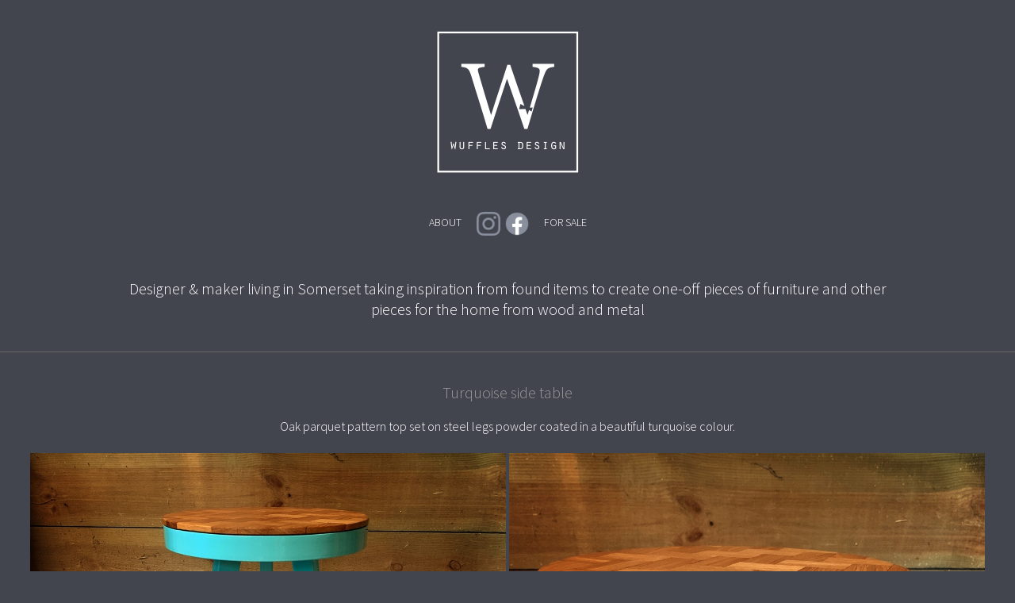

--- FILE ---
content_type: text/html; charset=UTF-8
request_url: https://wuffles.com/b-bespoke-furniture/67/turquoise-side-table
body_size: 2075
content:
<!DOCTYPE html>
<!--[if lt IE 7]>      <html class="no-js lt-ie9 lt-ie8 lt-ie7"> <![endif]-->
<!--[if IE 7]>         <html class="no-js lt-ie9 lt-ie8"> <![endif]-->
<!--[if IE 8]>         <html class="no-js lt-ie9"> <![endif]-->
<!--[if gt IE 8]><!--> <html class="no-js"> <!--<![endif]-->
    <head>
        <meta charset="utf-8">
        <meta http-equiv="X-UA-Compatible" content="IE=edge,chrome=1">
        <title>Wuffles Design - custom made furniture from wood and metal</title>
        <meta name="keywords" content="">
        <meta name="description" content="">
				        <meta name="viewport" content="width=device-width, initial-scale=1.0, maximum-scale=1.0" />
<link rel="stylesheet" type="text/css" href="https://www.wuffles.com/_css/slick.css"/>
<link rel="stylesheet" type="text/css" href="https://www.wuffles.com/_css/slick-theme.css"/>
<link rel="stylesheet" href="https://www.wuffles.com/_css/normalize.css" type="text/css" />
<link rel="stylesheet" href="https://www.wuffles.com/_css/main.css?v=1769206334" type="text/css" />
<link rel="stylesheet" href="https://fonts.googleapis.com/css?family=Source+Sans+Pro:300,400,600,700">

<link rel="icon" href="https://www.wuffles.com/favicon.ico" type="image/x-icon" />
<link rel="shortcut icon" href="https://www.wuffles.com/favicon.ico" type="image/x-icon" />
<script>
  (function(i,s,o,g,r,a,m){i['GoogleAnalyticsObject']=r;i[r]=i[r]||function(){
  (i[r].q=i[r].q||[]).push(arguments)},i[r].l=1*new Date();a=s.createElement(o),
  m=s.getElementsByTagName(o)[0];a.async=1;a.src=g;m.parentNode.insertBefore(a,m)
  })(window,document,'script','https://www.google-analytics.com/analytics.js','ga');

  ga('create', 'UA-100711258-1', 'auto');
  ga('send', 'pageview');

</script>
    </head>
    <body class="loading home betabody">
        <!--[if lt IE 7]>
            <p class="chromeframe">You are using an <strong>outdated</strong> browser. Please <a href="http://browsehappy.com/">upgrade your browser</a> or <a href="http://www.google.com/chromeframe/?redirect=true">activate Google Chrome Frame</a> to improve your experience.</p>
        <![endif]-->

       	<main>
	       	<header>
	<div class="logo">
		<a href="https://www.wuffles.com/index.php">
				<img src="https://www.wuffles.com/_img/wuffles-logo.png" border="0" alt="" />
		</a>
	</div>
</header>
					<nav>
	<a href="#" id="menu" class="mob-menu"><img src="https://www.wuffles.com/_img/mob_menu_icon.png" width="40" border="0" /></a>
    <ul class="main-nav set-width">
        <!--<li><a href="" class="welcome">Home</a></li>-->
				<li><a href="https://www.wuffles.com/about-wuffles-design.php" class="about">ABOUT</a></li>
        <li class="social"><a href="http://www.instagram.com/wufflesdesign" target="_blank"><img src="https://www.wuffles.com/_img/_social/instagram.png" alt="Wuffles on Instagram" width="30" height="30" /></a></li>
				<li class="social"><a href="https://www.facebook.com/wufflesdesign/" target="_blank"><img src="https://www.wuffles.com/_img/_social/facebook.png" alt="Wuffles on facebook" width="30" height="30" /></a></li>
        <li><a href="https://www.wuffles.com/forsale.php" class="about">FOR SALE</a></li>
    </ul>
</nav>

					<div class="clearfix"></div>

            <section>
	            <h1 class="set-width home-intro"><span>Designer &amp; maker living in Somerset taking inspiration from found items to create one-off pieces of furniture and other pieces for the home from wood and metal</h1>
            </section>


            <section class="product-container">
		        	<div class="image-container product-result">
								<!--<h1></h1>-->
								<h1>Turquoise side table</h1><p>Oak parquet pattern top set on steel legs powder coated in a beautiful turquoise colour.</p><div class="portfolio beta product-presentation"><img src=https://www.wuffles.com/_img/_portfolio/turqouise1.1.jpg title="" alt="" /></div><div class="portfolio beta product-presentation"><img src=https://www.wuffles.com/_img/_portfolio/turqouise1.2.jpg title="" alt="" /></div><div class="portfolio beta product-presentation"><img src=https://www.wuffles.com/_img/_portfolio/turqouise1.3.jpg title="" alt="" /></div><p>This item is available to purchase for &pound195 - <a href=mailto:info@wuffles.com?subject=Enquiry%20regarding:%20Turquoise%20side%20table%20-%20id%2067>Click here to enquire</a></p><p>Technical information: height 640mm, top 295mm</p><p><a href="javascript:history.back()">back</a></p>


		        	</div>
            </section>

        </main>

    	<footer>
    <div class="footer_container">
        <div class="footer_area_L">
            <ul>
				<li class="Contact">Tel. 07774 022264</li>
            </ul>
        </div>

        <div class="central-social">
        	<ul>
	        	<li class="social"><a href="https://www.instagram.com/wufflesdesign" target="_blank"><img src="https://www.wuffles.com/_img/_social/instagram.png" alt="Wuffles on Instagram" width="30" height="30" /></a></li>
				<li class="social"><a href="https://www.facebook.com/wufflesdesign/" target="_blank"><img src="https://www.wuffles.com/_img/_social/facebook.png" alt="Wuffles on facebook" width="30" height="30" /> </a></li>
				
        	</ul>
        </div>

        <div class="footer_area_R">
            <ul>
	            <li><a href="mailto:info@wuffles.com">info@wuffles.com</a></li>
            </ul>
        </div>
    </div>
    <div class="clearfix"></div>
</footer>
		<!--<script src="https://ajax.googleapis.com/ajax/libs/jquery/1.11.2/jquery.min.js"></script>-->
<script type="text/javascript" src="https://code.jquery.com/jquery-2.2.0.min.js"></script>
<script src="https://www.wuffles.com/slick/slick.js" type="text/javascript" charset="utf-8"></script>

<script type="text/javascript">

	$('#menu').click(function(){
	  if ( $('nav ul').css('display') == 'none' ) {
		$('nav ul.main-nav').slideDown(100);
		$("nav ul.main-nav").fadeIn(100);
	  }
	  else
	  {
		$('nav ul.main-nav').slideUp(100);
		$("nav ul.main-nav").fadeOut(100);
	  }
	});

	// Slick carousel
    $(document).on('ready', function() {
		$('.center').slick({
			dots: true,
			  infinite: true,
			  speed: 300,
			  slidesToShow: 1,
			  centerMode: true,
			  variableWidth: true
		});
	});


	function validate_form() {
		valid = true;
		if (document.contact.name.value == "") {
			alert("Please fill in the 'FULL NAME' box")
			document.contact.name.focus() // set the focus to this input
			valid = false;
		}
		else if (document.contact.email.value == "") {
			alert("Please fill in the 'EMAIL' box")
			document.contact.email.focus() // set the focus to this input
			valid = false;
		}
		else if (document.contact.captcha.value != "") {
			alert("Please write the correct 'NUMBER' shown")
			document.contact.captcha.focus() // set the focus to this input
			valid = false;
		}
		else if (document.contact.message.value == "") {
			alert("Please fill in the 'MESSAGE' box")
			document.contact.message.focus() // set the focus to this input
			valid = false;
		}
		return valid;
	}

</script>
    </body>
</html>


--- FILE ---
content_type: text/css
request_url: https://www.wuffles.com/_css/main.css?v=1769206334
body_size: 5281
content:
@charset "UTF-8";
/* CSS Document */


/*
 * HTML5 Boilerplate
 *
 * What follows is the result of much research on cross-browser styling.
 * Credit left inline and big thanks to Nicolas Gallagher, Jonathan Neal,
 * Kroc Camen, and the H5BP dev community and team.
 */

/* ==========================================================================
   Base styles: opinionated defaults
   ========================================================================== */

html,
button,
input,
select,
textarea {
    color: #222;
}


body {
    font-size: 12px;
    line-height: 1.4;
    background-color:#613A4D;
    font-family: 'Source Sans Pro',sans-serif;
}

body.betabody {
  background-color:#42444e;
}

.restrict-width {
  max-width:960px;
  padding:0 20px 40px;
}

/*
 * Remove text-shadow in selection highlight: h5bp.com/i
 * These selection rule sets have to be separate.
 * Customize the background color to match your design.
 */

::-moz-selection {
    background: #b3d4fc;
    text-shadow: none;
}

::selection {
    background: #b3d4fc;
    text-shadow: none;
}

/*
 * A better looking default horizontal rule
 */

hr {
    display: block;
    height: 1px;
    border: 0;
    border-top: 1px solid #ccc;
    margin: 1em 0;
    padding: 0;
}

/*
 * Remove the gap between images and the bottom of their containers: h5bp.com/i/440
 */

img {
    vertical-align: middle;
}

/*
 * Remove default fieldset styles.
 */

fieldset {
    border: 0;
    margin: 0;
    padding: 0;
}

/*
 * Allow only vertical resizing of textareas.
 */

textarea {
    resize: vertical;
}

/* ==========================================================================
   Chrome Frame prompt
   ========================================================================== */

.chromeframe {
    margin: 0.2em 0;
    background: #ccc;
    color: #000;
    padding: 0.2em 0;
}

/* ==========================================================================
   Parallax Scroll
========================================================================== */
body, html {
	height: 100%;
	min-height: 100%;
	position:relative;
}

body.home nav ul li a.welcome,
body.built-in nav ul li a.built-in,
body.free-standing nav ul li a.free-standing,
body.just-fun nav ul li a.just-fun,
body.contact nav ul li a.contact,
body.about nav ul li a.about {
	color:#ce97b2;
}
.no-js {
	/*padding-top: 106px;*/
}
a {
	outline:none !important;
	text-decoration:none;
	color:#ce97b2;
}
a:hover {
	color:#999999;
}
a.clicked {
	outline:none;
}
ul {
	margin:0;
	padding:0;
}
li {
	list-style-type:none;
}
p {
	 font-size: 12px;
    line-height: 18px;
    color: #888888;
}
h1 {
    margin: 20px 0;
    padding: 0;
    font-size: 14px;
    line-height: 22px;
    font-weight: lighter;
    text-align: center;
    color: #94938f;
}

h2 {
	margin:0;
	padding:0;
	font-size:14px;
	font-weight:normal;
}

.restrict-width h1 {
  font-size: 18px;
}

.restrict-width h1 span {
    color: #ce97b2;
}

.restrict-width p {
  text-align: justify;
  color: #ffffff;
  font-size: 16px;
  line-height: 22px;
  font-weight: lighter;
}
.loading {
	/*background: url('../_img/ico_loading.gif') no-repeat center center;*/
}
section {
	margin:0 auto;
	padding:40px 0;
	text-align:center;
	width:100%;
}
.loaded section,
.no-js section {
	opacity: 1;
	-webkit-transition: opacity 300ms ease-out;
	-moz-transition: opacity 300ms ease-out;
	transition: opacity 300ms ease-out;
}
main {
	overflow-x: hidden;
}
#preload {
	width: 1px;
	height: 1px;
	overflow: hidden;
	position: absolute;
	top: 0;
	left: 0;
}
.bcg {
	background-position: center center;
	background-repeat: no-repeat;
	background-attachment: fixed;
	background-size: cover;
	height: 100%;
	width: 100%;
}


/* ==========================================================================
   Helper classes
   ========================================================================== */

/*
 * Image replacement
 */

.ir {
    background-color: transparent;
    border: 0;
    overflow: hidden;
    /* IE 6/7 fallback */
    *text-indent: -9999px;
}

.ir:before {
    content: "";
    display: block;
    width: 0;
    height: 150%;
}

/*
 * Hide from both screenreaders and browsers: h5bp.com/u
 */

.hidden {
    display: none !important;
    visibility: hidden;
}

/*
 * Hide only visually, but have it available for screenreaders: h5bp.com/v
 */

.visuallyhidden {
    border: 0;
    clip: rect(0 0 0 0);
    height: 1px;
    margin: -1px;
    overflow: hidden;
    padding: 0;
    position: absolute;
    width: 1px;
}

/*
 * Extends the .visuallyhidden class to allow the element to be focusable
 * when navigated to via the keyboard: h5bp.com/p
 */

.visuallyhidden.focusable:active,
.visuallyhidden.focusable:focus {
    clip: auto;
    height: auto;
    margin: 0;
    overflow: visible;
    position: static;
    width: auto;
}

/*
 * Hide visually and from screenreaders, but maintain layout
 */

.invisible {
    visibility: hidden;
}

/*
 * Clearfix: contain floats
 *
 * For modern browsers
 * 1. The space content is one way to avoid an Opera bug when the
 *    `contenteditable` attribute is included anywhere else in the document.
 *    Otherwise it causes space to appear at the top and bottom of elements
 *    that receive the `clearfix` class.
 * 2. The use of `table` rather than `block` is only necessary if using
 *    `:before` to contain the top-margins of child elements.
 */

.clearfix:before,
.clearfix:after {
    content: " "; /* 1 */
    display: table; /* 2 */
}

.clearfix:after {
    clear: both;
}

button {
	background-color:#000000;
}
button:hover {
	background-color:#10A6D2;
	cursor:pointer;
}

._button {
    padding: 6px;
    font-size: 12px;
    color: #000000;
    border: 1px solid #cccccc;
}
._button:hover {
	background-color:#444444;
	color:#ececec;
}

/*
 * For IE 6/7 only
 * Include this rule to trigger hasLayout and contain floats.
 */

.clearfix {
    *zoom: 1;
}

.error {
	color: red;
	font-size: 12px;
	line-height: 18px;
	margin: 10px auto;
	text-align: center;
}

.set-width {
	max-width:960px;
	margin:0 auto;
	padding:0 20px;
}

.home-intro span {
    color: #ffffff;
    display: block;
    font-size:20px;
    line-height:26px;
}

.home-intro span.emphasis {
	font-weight:normal;
	display:initial;
}

.about-detail {
	margin-bottom:15px;
	text-align:left;
}


/*///////////////////////////////////////////////////////////////////
		NEWLY ADDED ACB - WUFFLES
///////////////////////////////////////////////////////////////////*/

/*          MAIN HEADER NAV */

header{
  width: 100%;
  text-align: center;
  height: 250px;
  transition: all 1s ease;
  z-index:50;
  margin:0;
  position:relative;
}

.restrict-height {
	height:300px;
}

header .logo {
	width: 200px;
	height: 200px;
	margin: 30px auto 0;
	padding: 0;
	position: absolute;
	left: 0;
	right: 0;
}
header .logo img {
	border: 0;
	width: 200px;
	height: 200px;
	margin: 0 auto;
}

.overlay-notification {
	background: rgba(0,0,0,0.8);
	min-height:100%;
	width:100%;
	z-index:9999;
	position:fixed;
	display:none;
}

.contact-form {
	width: 600px;
	margin: 20px auto;
	padding: 0 0 15px;
	position:relative;
}
.contact-form h1 {
  font-size: 18px;
line-height: 28px;
  font-weight:300;
}

.contact-form h2 {
    text-align: center;
    margin: 0 16px 40px;
    color: #ffffff;
    padding: 20px;
    border-bottom: 1px solid #CCCCD4;
    font-weight: 300;
    font-size: 18px;
}
.contact-form .close {
    position: absolute;
    right: 20px;
    top: 16px;
    font-size: 18px;
    display: block;
    cursor: pointer;
}

nav {
    width: 100%;
    display: block;
    line-height: 60px;
    margin: 0 auto;
    position:relative;
    text-align:center;
}

nav a.mob-menu {
	display:none;
}

nav ul {
	padding:0 20px;
	text-align:center;
	list-style: none;
	position: relative;
	margin:0 auto;
}

nav ul li {
	margin:0 15px;
	padding:0;
	float:none;
	display:inline-block;
}
nav ul li.social {
  margin:0 2px;
}

nav ul.social-ul {
	position: absolute;
	left: 50%;
	width:105px;
	top: 0;
	margin: 0 0 0 370px;
}
nav ul.social-ul li.social {
    float: right;
    margin: 0px 0 0 5px;
    padding: 0;
}

nav ul.social-ul li.social a {
	margin:0;
	padding:0;
	height:30px;
	width:30px;
	outline:none;
}
nav ul.social-ul li.social a img {

	height:30px;
	width:30px;
}
nav ul.social-ul li.social a:hover img {
	opacity:0.5;
}

nav ul li a {
	display: block;
	color: #ffffff;
	text-decoration: none;
	font-size: 14px;
	text-align: center;
	transition: all 1s ease;
	outline:none;
	font-weight:lighter;
}

nav ul li a:hover img {
	opacity:0.5;
}

nav ul li a.emphasis {
	color:#ececec;
}

nav ul li a:hover {
	transition:none;
	color:#888888;
}

.submit_form p {
	font-size:12px;
}
.submit_form a {
	color:#000000;
	font-weight:bold;
	text-decoration:none;
	outline:none;
}
.submit_form a:hover {
	text-decoration:underline;
}

.submit_btn {
	display:block;
	background-color:#000000;
	padding:3px 5px;
	color:#ffffff;
	font-size:11px;
	text-decoration:none;
	font-weight:bold;
	margin:10px auto 0;
	text-align:center;
	width:50px;
	border:1px solid #222222;
}
.submit_btn:hover {
	background-color:#ffffff;
	color:#000;
}

.mobile {
	display:none;
}

/*///////////////////////////////////////////////////////////////////
		HOME SETUP CLASSES
///////////////////////////////////////////////////////////////////*/

.image-container {
	position:relative;
	margin:0 auto;
}

.product-result h1 {
  font-size: 20px;
  color: #999999;
  margin-top:0;
}
.product-result h2 {
  font-size: 16px;
  color: #999999;
  margin: 20px 0 10px;
}
.product-result h3 {
  font-size: 20px;
  color: #ffffff;
  display: inline-block;
  background-color: #999999;
  padding: 5px 15px;
  margin: 10px auto;
  font-weight: 500;
}
.product-result p {
  color: #ffffff;
  font-size: 16px;
  line-height: 22px;
  margin: 20px auto 20px;
  max-width: 960px;
  text-align: center;
  font-weight: 100;
  padding: 0 20px;
}

.product-container {
  border-top:1px solid #666666;
}

.portfolio {
	display:inline-block;
	float:none;
	margin:0 20px 50px;
	padding:0;
}
.beta {
  margin: 3px 2px;
}

.portfolio h2 {
	text-align: center;
	color:#ffffff;
	margin:20px 0;
}

.portfolio img {
	width:300px;
	height:300px;
	margin:0;
	padding:0;

}
.beta img {
  width: 400px;
  height: 400px;
  object-fit: cover;
  overflow: hidden;
  transition: all .2s ease-in-out;
}
.beta img:hover {
  -webkit-transform: scale(0.98);
        -ms-transform: scale(0.98);
        transform: scale(0.98);
        opacity:0.8;
}

.product-presentation img {
  width:auto;
  height:600px;
}
.product-presentation img:hover {
  opacity:1;
  -webkit-transform: scale(1);
        -ms-transform: scale(15);
        transform: scale(1);
}

/*///////////////////////////////////////////////////////////////////
		INDIVIDUAL PROJECT PAGES
///////////////////////////////////////////////////////////////////*/

.project-header {
	text-align:left;
}

.project-header h2 {
	color: #ffffff;
    padding: 0 0 15px;
    border-bottom: 1px solid #654957;
}
.project-header p {
	margin:5px 0;
}
.project-header p a {
	margin:15px 0;
	display:inline-block;
}

.slick-track {
	background-color:#654957;
	padding:5px 0;
	margin:30px 0;
}

.slick-slide {
	outline:none;
	position:relative;
}
.slick-slide img {
	height: 600px;
	margin: 0 5px;
	outline:none;
}
.slick-dots {
	margin:0;
	bottom:5px;
}

.slick-dotted.slick-slider {
    margin-bottom: 30px;
    padding-bottom: 30px;
}

.slick-dots li button:before {
	font-size:8px;
}

.slick-prev, .slick-next {
	z-index:8888;
}
.slick-prev {
	left:10px;
}
.slick-next {
	right:10px;
}
.purchase {
	position: absolute;
    background: rgba(0,0,0,0.6);
    padding: 5px 8px;
    border-radius: 5px;
    color: #ffffff;
    bottom: 8px;
    right: 15px;
    max-width:60%;
}
.purchase span a {
//	font-size: 12px;
    color: #999999;
}
.purchase span a:hover {
	color:#ffffff;
}

button {
	background-color: #000000;
	padding: 10px;
	color: #ffffff;
	font-size: 18px;
	line-height: 18px;
	letter-spacing: -0.2px;
	border: none;
	margin: 0 0 30px;
}
button span {
	font-size:11px;
}

.review {
	text-align:left;
}


/*///////////////////////////////////////////////////////////////////
		FOOTER STYLING
///////////////////////////////////////////////////////////////////*/

footer {
	min-height:20px;
	height:auto;
	margin:0 auto;
	padding:20px 0 40px;
	position:relative;
	border-top: 1px solid #654957;
}
.footer_container ul li a {
	color:#ffffff;
	list-style-type:none;
	margin:10px 0;
	padding:0;
	line-height:20px;
	font-size:14px;
}
.footer_container {
	margin:0 auto;
	padding:0;
	max-width:960px;
}
.footer_area_L a:hover,
.footer_area_R a:hover {
	color:#0098d4;
}
.footer_area_L {
	width:50%;
	float:left;
}
.footer_area_R {
	width:50%;
	float:right;
}
.footer_area_L ul,
.footer_area_R ul {
	width:auto;
	height:auto;
	float:left;
	text-align:left;
	margin:0;
	color: #ececec;
	font-size: 14px;
}
.footer_area_R ul {
	float:right;
	text-align:right;
}

.footer_area_L ul li,
.footer_area_R ul li {
	float: left;
    margin: 0 20px 0 0;
    
}

.footer_area_R ul li {
	font-size:16px;
	color:#888888;
	line-height:20px;
	margin:0 0 0 20px;
	font-weight:lighter;
}
.footer_area_R ul li span {
	color:#000000;
}

.footer_area_R ul li a {
	font-size:14px;
}
.footer_container ul li a:hover {
	color:#ececec;
}

.footer_container .central-social {
	position:absolute;
	left:50%;
	width:120px;
	margin:0 0 0 -60px;
	text-align:center;
	top:16px;
}
.footer_container .central-social ul {
	margin:0 auto;
}
.footer_container .central-social ul li {
	display:inline-block;
	float:none;
	padding-left: 3px;
	padding-right: 3px;
}

.footer_container .central-social ul li a:hover img {
	opacity:0.5;
}

/*///////////////////////////////////////////////////////////////////
		OTHER DETAILS FOR SITE
///////////////////////////////////////////////////////////////////*/

._form {
	margin:0 auto;
	text-align:center;
}

.textarea{
  border: 1px solid #55565d;
    background-color: #34363e;
	width:300px;
	min-height:100px;
	height:auto;
	margin:0 0 5px;
	padding:6px 0 8px 5px;
	float:none;
	display:inline-block;
	line-height:20px;
	text-align:left;
	font-size:14px;
	color:#ffffff;
}

.input_field {
	color:#ffffff;
  border: 1px solid #55565d;
  background-color: #34363e;
	width:300px;
	height:auto;
	margin:0 0 5px;
	padding:6px 0 8px 5px;
	float:none;
	display:inline-block;
	line-height:20px;
	text-align:left;
	font-size:14px;
}
.select_field {
	clear:left;
	width:300px;
	padding:5px 0;
	font-size:14px;
}
.form_label {
	float:none;
	display:inline-block;
	width: 150px;
	font-size: 14px;
	color: #ffffff;
	line-height: 30px;
	    padding: 0 20px 0 0;
    text-align: right;
    font-weight: 300;
    font-size: 14px;
}

.form_label span {
	text-align: center;
	font-size: 20px;
	color: #ffffff;
	line-height: 40px;
  font-weight: 300;
}

.captcha {
	text-align:center;
	padding:10px 0;
}

.input_field_container {
	border:none;
	color:#10a6d1;
}
.input_field_container span {
	margin:0 0 0 10px;
	font-size:12px;
}

.input_checks_radio {
	width:auto;
	height:auto;
	float:left;
	height:20px;
	margin:0 0 5px;
	padding:0;
}

.input_select {
	width: 300px;
    height: auto;
    text-align: left;
    margin: 7px 0;
    padding: 6px 0 8px 5px;
    line-height: 20px;
    display: inherit;
}

.form_name_1, .form_name_2 {
	float: left;
    width: 220px;
    height: auto;
    margin: 0;
    padding: 9px 20px 0 0;
    font-size: 14px;
    color: #666666;
    text-align: right;
}

.formRight2 {
	font-size: 11px;
	line-height: 18px;
	/* height: 30px; */
	padding: 6px 0;
}

.form_name_2 {
	width:120px;
}

.submit_btn,
.reset_btn {
    width: auto;
    outline: none;
    font-weight: normal;
    padding: 6px;
    font-size: 12px;
    color: #ffffff;
    border: none;
    background-color: #000000;
}
.submit_btn:hover,
.reset_btn:hover {
	background-color:#48343e;
	color:#ffffff;
}

.reset_btn {
	background-color:#48343e;
}

.recaptcha_only_if_image {
	font-size:12px;
}

/*
 * New modal sections for more details:
 */

.modal-container {
  position: fixed;
  left: 0;
  right: 0;
  top: 0;
  width: 100%;
  height: 100%;
  background: rgba(0,0,0,0.6);
  z-index: 9999;
  display:none;
}
.modal-container .container {
  width: 80%;
  margin: 0 auto;
  position: relative;
  top: 50%;
  transform: translateY(-50%);
}
.modal-container .container .more-detail {
  max-width:750px;
  padding:75px;
  margin:0 auto;
  background: rgba(0,0,0,0.7);
  border:2px solid #444444;
}
.modal-container .container .more-detail .img-gallery {
  margin:0 auto;
}
.modal-container .container .more-detail .img-gallery h2 {
  font-size:18px;
  line-height:26px;
  color:#ffffff;
}
.modal-container .container .more-detail .img-gallery h2 span {
  float:right;
  color:#999999;
  font-size:16px;
}
.modal-container .container .more-detail .img-gallery p {
  margin:10px 0;
  text-align:left;
  color:#ffffff;
}
.modal-container .container .more-detail .img-gallery ul {
  clear:left;
  margin:0 auto 40px;
  text-align:center;
}
.modal-container .container .more-detail .img-gallery ul li {
  display:inline-block;
  clear:left;
  float:none;
  margin:10px;
}
.modal-container .container .more-detail .img-gallery a:hover {
  color:#ffffff !important;
}
.modal-container .container .more-detail .img-gallery ul li img {
  height:200px;
}
.fs-1 {
  display:none;
}
/* ==========================================================================
   EXAMPLE Media Queries for Responsive Design.
   These examples override the primary ('mobile first') styles.
   Modify as content requires.
   ========================================================================== */

@media only screen and (max-width: 1200px) {

	.fullwidth-graphic {
		width:80%;
	}

  .beta img {
    width: 295px;
    height: 295px;
    object-fit: cover;
  }

  .product-presentation img {
    width:auto;
    height:500px;
  }

}
@media only screen and (max-width: 1000px) {


	nav ul.social-ul {
		left:auto;
		right: 0;
		margin:0;
	}

	.fullwidth-graphic {
		width:100%;
	}

  .product-presentation img {
    width:auto;
    height:450px;
  }

  .restrict-width {
    max-width:90%;
    padding:0 0 20px;
  }
}


@media only screen and (max-width: 900px) {
	.hp_gallery_overlay {
		bottom:40px;
		width:360px;
		left:50%;
		margin:0 0 0 -150px;
		z-index:90;
	}

	.home-intro span {
	    display:initial;
	}

}

@media only screen and (max-width: 850px) {

	section {
		padding-top:20px;
		padding-bottom:20px;
	}

	.p-container .p_montage div:nth-child(2) {
		float: none;
		width: 400px;
		height: 300px;
	}
	.p-container .p_montage div:nth-child(3),
	.p-container .p_montage div:nth-child(4) {
		display:none;
	}
	.p-container .block {
		width:80%;
	}

	.p-container p {
		text-align:center;
	    margin: 0;
	}
	.p-container h2 {
		text-align:center;
	}
	.p-container a._button {
		margin: 20px 0 0;
	    display: inline-block;
	    position:static;
	}

	.p-container .p_montage div:nth-child(2) a img,
	.p-container .p_montage div:nth-child(3) a img,
	.p-container .p_montage div:nth-child(4) a img {
		height:120%;
	}

	.footer_container {
		margin:0 auto;
		text-align:center;
		padding:30px 0 0;
	}

	.footer_area_L,
	.footer_area_R {
		width:90%;
		display:inline-block;
		float:none;
	}


	.footer_area_L ul,
	.footer_area_R ul {
		width:90%;
		height:auto;
		float:none;
		text-align:center;
		margin:5px auto;
		display:inline-block
	}
	.footer_area_L ul {
		margin-top:10px;
	}

	.footer_area_L ul li,
	.footer_area_R ul li {
		float: none;
	    margin: 0 10px;
	    display:inline-block;
	}

	.footer_container .central-social {
		top:15px;
	}

	.contact-form {
		width:90%;
	}

  .beta img {
    width: 98%;
    height: auto;
    object-fit: cover;
  }

}

@media only screen and (max-width: 600px) {

	.slick-slide img {
		height:400px;
	}

	nav ul.main-nav {
		display:none;
		float: none;
		height:auto;
		margin:0;
		padding:0 0 20px;
		z-index:99;
	}
	nav ul.main-nav li {
		float: none;
		clear: both;
		margin: 0 auto;
		padding:0;
		line-height: 50px;
		color: #ffffff;
		display:block;
		text-align:left;
	}
	nav ul.main-nav li a {
		text-align: left;
		margin:0;
		padding:0 15px;
		border-bottom: 1px solid #735262;
	}
	body.home nav ul li a.welcome,
	body.tile-and-flooring nav ul li a.tile-and-flooring,
	body.about-tile-and-flooring nav ul li a.about-tile-and-flooring,
	body.contact nav ul li a.contact {
	    color:#ce97b2;
	}

	nav a.mob-menu {
		display:block;
		outline:none;
	}

	.form_label {
	    display: block;
	    width: 100%;
	    text-align: center;
	}
	.input_field {
	    margin: 0 auto 5px;
	    width:90%;
	    display: block;
	    text-align: center;
	}
	.select_field {
		width:90%;
	}
	.textarea {
		width:90%;
	}
	p {
		color:#444444;
	}

  .modal-container .container .more-detail .img-gallery ul li img {
    width:260px;
    height:auto;
  }

  .restrict-width {
    max-width:80%;
    padding:0 0 20px;
  }

  footer {
    padding-left:20px;
    padding-right:20px;
  }

}
@media only screen and (max-width: 520px) {
	header {
		height:250px;
	}
	.restrict-height {
		height:250px;
	}

	.p-container .p_montage div:nth-child(2) {
		float: none;
		width: 300px;
		height: 250px;
	}

  .modal-container .container .more-detail {
    padding:35px;
  }

}

@media only screen and (max-width: 420px) {

	.slick-slide img {
		height:300px;
	}

  .modal-container .container {
    width: 90%;
  }
  .modal-container .container .more-detail {
    padding:15px;
  }

  .modal-container .container .more-detail .img-gallery ul li img {
    width:220px;
    height:auto;
  }

  .modal-container .container .more-detail .img-gallery h2 span {
    float:none;
    display:block;
  }

}

@media print,
	(-o-min-device-pixel-ratio: 5/4),
	(-webkit-min-device-pixel-ratio: 1.25),
	(min-resolution: 120dpi) {
	/* Style adjustments for high resolution devices */
}

/* ==========================================================================
   Print styles.
   Inlined to avoid required HTTP connection: h5bp.com/r
   ========================================================================== */

@media print {
    * {
        background: transparent !important;
        color: #000 !important; /* Black prints faster: h5bp.com/s */
        box-shadow: none !important;
        text-shadow: none !important;
    }

    a,
    a:visited {
        text-decoration: underline;
    }

    a[href]:after {
        content: " (" attr(href) ")";
    }

    abbr[title]:after {
        content: " (" attr(title) ")";
    }

    /*
     * Don't show links for images, or javascript/internal links
     */

    .ir a:after,
    a[href^="javascript:"]:after,
    a[href^="#"]:after {
        content: "";
    }

    pre,
    blockquote {
        border: 1px solid #999;
        page-break-inside: avoid;
    }

    thead {
        display: table-header-group; /* h5bp.com/t */
    }

    tr,
    img {
        page-break-inside: avoid;
    }

    img {
        max-width: 100% !important;
    }

    @page {
        margin: 0.5cm;
    }

    p,
    h2,
    h3 {
        orphans: 3;
        widows: 3;
    }

    h2,
    h3 {
        page-break-after: avoid;
    }
}


--- FILE ---
content_type: text/plain
request_url: https://www.google-analytics.com/j/collect?v=1&_v=j102&a=2099760976&t=pageview&_s=1&dl=https%3A%2F%2Fwuffles.com%2Fb-bespoke-furniture%2F67%2Fturquoise-side-table&ul=en-us%40posix&dt=Wuffles%20Design%20-%20custom%20made%20furniture%20from%20wood%20and%20metal&sr=1280x720&vp=1280x720&_u=IEBAAEABAAAAACAAI~&jid=1525808277&gjid=668344064&cid=808723062.1769206335&tid=UA-100711258-1&_gid=1702018855.1769206335&_r=1&_slc=1&z=1988832945
body_size: -449
content:
2,cG-NDNSXM41JS